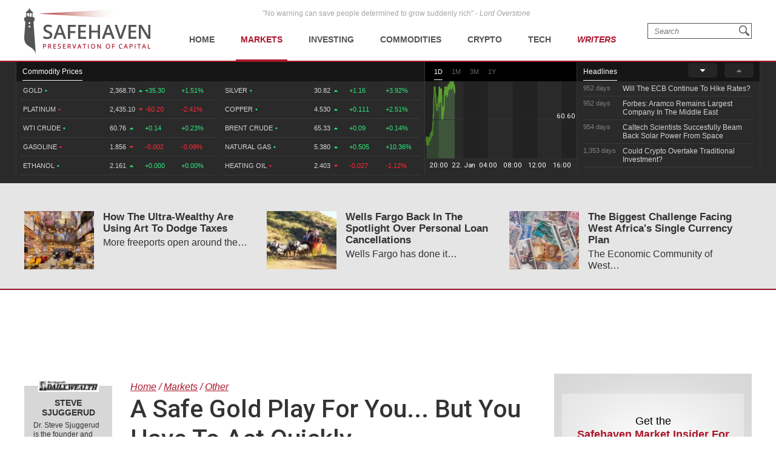

--- FILE ---
content_type: text/html; charset=UTF-8
request_url: https://safehaven.com/article/5600/a-safe-gold-play-for-you-but-you-have-to-act-quickly
body_size: 15442
content:
<!DOCTYPE html>
<html lang="en">
<head>
	<!-- Global site tag (gtag.js) - Google Analytics -->
	<script async src="https://www.googletagmanager.com/gtag/js?id=UA-2249023-27"></script>
	<script>
		window.dataLayer = window.dataLayer || [];
		function gtag(){dataLayer.push(arguments);}
		gtag('js', new Date());

		gtag('config', 'UA-2249023-27', { 'anonymize_ip': true });
	</script>

	<!-- Global site tag (gtag.js) - AdWords: 814550776 -->
	<script async src="https://www.googletagmanager.com/gtag/js?id=AW-814550776"></script>
	<script>
	  window.dataLayer = window.dataLayer || [];
	  function gtag(){dataLayer.push(arguments);}
	  gtag('js', new Date());
 	  gtag('config', 'AW-814550776');
	</script>

	<title>A Safe Gold Play For You... But You Have To Act Quickly | SafeHaven.com</title>
	<meta http-equiv="Content-Type" content="text/html; charset=utf-8" />
	<meta name="description" content="Priced at $800, with a mintage limit of up to 300,000 coins, the American Buffalo Gold Proof Coin will be encapsulated in plastic to protect its pristine, proof finish. It is packaged in a blue United States Mint gift box and accompanied by a ..." />
	<meta name="viewport" content="width=device-width, initial-scale=1">
	<meta name="csrf_token_name" content="csrf_safehaven">
	<meta name="csrf_hash" content="eda79acd84d6ab24b68e2264ca175ec1">
	<link href="https://fonts.googleapis.com/css?family=Roboto:500&display=swap" rel="stylesheet">

			<!-- PLACE THIS SECTION INSIDE OF YOUR HEAD TAGS -->
		<!-- Below is a recommended list of pre-connections, which allow the network to establish each connection quicker, speeding up response times and improving ad performance. -->
		<link rel="preconnect" href="https://a.pub.network/" crossorigin />
		<link rel="preconnect" href="https://b.pub.network/" crossorigin />
		<link rel="preconnect" href="https://c.pub.network/" crossorigin />
		<link rel="preconnect" href="https://d.pub.network/" crossorigin />
		<link rel="preconnect" href="https://c.amazon-adsystem.com" crossorigin />
		<link rel="preconnect" href="https://s.amazon-adsystem.com" crossorigin />
		<link rel="preconnect" href="https://secure.quantserve.com/" crossorigin />
		<link rel="preconnect" href="https://rules.quantcount.com/" crossorigin />
		<link rel="preconnect" href="https://pixel.quantserve.com/" crossorigin />
		<link rel="preconnect" href="https://cmp.quantcast.com/" crossorigin />
		<link rel="preconnect" href="https://btloader.com/" crossorigin />
		<link rel="preconnect" href="https://api.btloader.com/" crossorigin />
		<link rel="preconnect" href="https://confiant-integrations.global.ssl.fastly.net" crossorigin />
		<!-- Below is a link to a CSS file that accounts for Cumulative Layout Shift, a new Core Web Vitals subset that Google uses to help rank your site in search -->
		<!-- The file is intended to eliminate the layout shifts that are seen when ads load into the page. If you don't want to use this, simply remove this file -->
		<!-- To find out more about CLS, visit https://web.dev/vitals/ -->
		<link rel="stylesheet" href="https://a.pub.network/safehaven-com/cls.css">
		<script data-cfasync="false" type="text/javascript">
		  var freestar = freestar || {};
		  freestar.queue = freestar.queue || [];
		  freestar.config = freestar.config || {};
		  freestar.config.enabled_slots = [];
		  freestar.initCallback = function () { (freestar.config.enabled_slots.length === 0) ? freestar.initCallbackCalled = false : freestar.newAdSlots(freestar.config.enabled_slots) }
		</script>
		<script src="https://a.pub.network/safehaven-com/pubfig.min.js" data-cfasync="false" async></script>

	
	<!-- Facebook Pixel Code Added 23.04.2020 -->
	<script>
		!function(f,b,e,v,n,t,s)
		{if(f.fbq)return;n=f.fbq=function(){n.callMethod?
		n.callMethod.apply(n,arguments):n.queue.push(arguments)};
		if(!f._fbq)f._fbq=n;n.push=n;n.loaded=!0;n.version='2.0';
		n.queue=[];t=b.createElement(e);t.async=!0;
		t.src=v;s=b.getElementsByTagName(e)[0];
		s.parentNode.insertBefore(t,s)}(window, document,'script',
		'https://connect.facebook.net/en_US/fbevents.js');
		fbq('init', '247445556002302');
		fbq('track', 'PageView');
		</script>
		<noscript><img height="1" width="1" style="display:none"
		src="https://www.facebook.com/tr?id=247445556002302&ev=PageView&noscript=1"
		/></noscript>
		<!-- End Facebook Pixel Code -->

	<!-- Global site tag (gtag.js) - Google Ads: 820290545  Added 23.04.2020 -->
	<script async src="https://www.googletagmanager.com/gtag/js?id=AW-820290545"></script>
	<script>
		window.dataLayer = window.dataLayer || [];
		function gtag(){dataLayer.push(arguments);}
		gtag('js', new Date());

		gtag('config', 'AW-820290545');
	</script>

	<!-- Global site tag (gtag.js) - Google Ads: 802310072 Added 23.04.2020 -->
	<script async src="https://www.googletagmanager.com/gtag/js?id=AW-802310072"></script>
	<script>
		window.dataLayer = window.dataLayer || [];
		function gtag(){dataLayer.push(arguments);}
		gtag('js', new Date());

		gtag('config', 'AW-802310072');
	</script>
	
	<!-- Facebook Pixel Code Added 30.04.2020 -->
	<script>
		!function(f,b,e,v,n,t,s)
		{if(f.fbq)return;n=f.fbq=function(){n.callMethod?
		n.callMethod.apply(n,arguments):n.queue.push(arguments)};
		if(!f._fbq)f._fbq=n;n.push=n;n.loaded=!0;n.version='2.0';
		n.queue=[];t=b.createElement(e);t.async=!0;
		t.src=v;s=b.getElementsByTagName(e)[0];
		s.parentNode.insertBefore(t,s)}(window,document,'script',
		'https://connect.facebook.net/en_US/fbevents.js');
		fbq('init', '651529765710614'); 
		fbq('track', 'PageView');
	</script>
	<noscript>
		<img height="1" width="1" 
		src="https://www.facebook.com/tr?id=651529765710614&ev=PageView
		&noscript=1"/>
	</noscript>
	<!-- End Facebook Pixel Code -->

	<!--<meta property="fb:admins" content="578866092" />-->
	<meta property="fb:page_id" content="1601259879967852" />
	<meta name="author" content="Safehaven.com" />
	<meta name="msvalidate.01" content="8ACC877552C132A56B84A9B803A459D8" />
	<meta name="alexaVerifyID" content="E9CT9Dh1izW4XMxECSy0tQ_QleE" />
	<meta name="y_key" content="d9e1457c0b562066">

	<meta name="robots" content="noodp, noydir" />
		
	<meta name="twitter:card" content="summary" />
	<meta name="twitter:site" content="@Safehaven" />
	<meta name="twitter:title" content="A Safe Gold Play For You... But You Have To Act Quickly | SafeHaven.com" />
	<meta name="twitter:description" content="Priced at $800, with a mintage limit of up to 300,000 coins, the American Buffalo Gold Proof Coin will be encapsulated in plastic to protect its pristine, proof finish. It is packaged in a blue United States Mint gift box and accompanied by a ..." />
	<meta name="twitter:url" content="https://safehaven.com/article/5600/a-safe-gold-play-for-you-but-you-have-to-act-quickly" />
	
	<meta property="og:site_name" content="Safehaven" />
	<meta property="og:title" content="A Safe Gold Play For You... But You Have To Act Quickly | SafeHaven.com" />
	<meta property="og:image" content="https://d2p6ty67371ecn.cloudfront.net/images/facebook-share-logo.png" />
	<meta property="og:image:secure_url" content="https://d2p6ty67371ecn.cloudfront.net/images/facebook-share-logo.png" />
		<meta property="og:description" content="Priced at $800, with a mintage limit of up to 300,000 coins, the American Buffalo Gold Proof Coin will be encapsulated in plastic to protect its pristine, proof finish. It is packaged in a blue United States Mint gift box and accompanied by a ..." />
	<meta property="og:url" content="https://safehaven.com/article/5600/a-safe-gold-play-for-you-but-you-have-to-act-quickly" />

	<link rel="shortcut icon" type="image/x-icon" href="https://d2p6ty67371ecn.cloudfront.net/a/img/favicon.ico" />

	<link href="https://d2p6ty67371ecn.cloudfront.net/min/f=a/css/style.css,a/css/articles/style.css,a/css/category/style.css?v=27" rel="stylesheet" type="text/css" />
	<script type="text/javascript" src="https://d2p6ty67371ecn.cloudfront.net/a/js/third_party/jquery-1.12.3.min.js"></script>
	
	<link rel="canonical" href="https://safehaven.com/article/5600/a-safe-gold-play-for-you-but-you-have-to-act-quickly" />

	<script>

</script>	<!-- Push Crew Notifications Code -->
	<script type="text/javascript">
	    (function(p,u,s,h){
	        p._pcq=p._pcq||[];
	        p._pcq.push(['_currentTime',Date.now()]);
	        s=u.createElement('script');
	        s.type='text/javascript';
	        s.async=true;
	        s.src='https://cdn.pushcrew.com/js/ee70c0a7d2f14ec08939692fc7857b11.js';
	        h=u.getElementsByTagName('script')[0];
	        h.parentNode.insertBefore(s,h);
	    })(window,document);
	</script>

	<link rel="stylesheet" type="text/css" href="//cdnjs.cloudflare.com/ajax/libs/cookieconsent2/3.0.3/cookieconsent.min.css" />
	<script src="//cdnjs.cloudflare.com/ajax/libs/cookieconsent2/3.0.3/cookieconsent.min.js"></script>

	</head>

<body id="pagetop" class="articles category loggedout">


<div class="siteWrapper">
	<div class="header">
		<div class="siteContainer">
			<p class="quote">&quot;No warning can save people determined to grow suddenly rich&quot; - <i>Lord Overstone</i></p>
			<a class="siteLogo" href="https://safehaven.com/"><img src="https://d2p6ty67371ecn.cloudfront.net/a/img/logo-no-light.png" alt="Crude oil prices today - Oilprice.com" title="Oil prices - Oilprice.com"><img class="logo-light" src="https://d2p6ty67371ecn.cloudfront.net/a/img/logo-light.png"></a>
			<div class="primaryNavigation">
				<div id="primaryNavigationButtonContainer" class="primaryNavigation__buttonContainer">
					<a href="#" id="primaryNavigationButton" class="primaryNavigation__button">
						<i></i><i></i><i></i>
					</a>
				</div>
						<ul id="primaryNavigation" class="primaryNavigation__menu">
	
			<li class="primaryNavigation__menuItem "><a href="https://safehaven.com/" class="primaryNavigation__link primaryNavigation__link--first">Home</a></li>
			<li class="primaryNavigation__menuItem menu_item_markets menu_has_children "><a href="https://safehaven.com/markets/" class="primaryNavigation__link">Markets</a>
				<ul class="primaryNavigation__subMenu">
											<li class="primaryNavigation__subMenuItem  "first""><a class="primaryNavigation__subMenuLink" href="https://safehaven.com/markets/economy/">Economy</a></li>
												<li class="primaryNavigation__subMenuItem "><a class="primaryNavigation__subMenuLink" href="https://safehaven.com/markets/regulation/">Regulation</a></li>
												<li class="primaryNavigation__subMenuItem "><a class="primaryNavigation__subMenuLink" href="https://safehaven.com/markets/emerging-markets/">Emerging Markets</a></li>
												<li class="primaryNavigation__subMenuItem "><a class="primaryNavigation__subMenuLink" href="https://safehaven.com/markets/markets-other/">Other</a></li>
										</ul>
				<span><i class="fa fa-sort-desc" aria-hidden="true"></i></span>
			</li>


			<li class="primaryNavigation__menuItem menu_item_investing menu_has_children "><a href="https://safehaven.com/investing/" class="primaryNavigation__link">Investing</a>
				<ul class="primaryNavigation__subMenu">
											<li class="primaryNavigation__subMenuItem  "first""><a class="primaryNavigation__subMenuLink" href="https://safehaven.com/investing/stocks/">Stocks</a></li>
												<li class="primaryNavigation__subMenuItem "><a class="primaryNavigation__subMenuLink" href="https://safehaven.com/investing/forex/">Forex</a></li>
												<li class="primaryNavigation__subMenuItem "><a class="primaryNavigation__subMenuLink" href="https://safehaven.com/investing/etfs/">ETFs</a></li>
												<li class="primaryNavigation__subMenuItem "><a class="primaryNavigation__subMenuLink" href="https://safehaven.com/investing/bonds/">Bonds</a></li>
												<li class="primaryNavigation__subMenuItem "><a class="primaryNavigation__subMenuLink" href="https://safehaven.com/investing/investing-other/">Other</a></li>
										</ul>
				<span><i class="fa fa-sort-desc" aria-hidden="true"></i></span>
			</li>

			<li class="primaryNavigation__menuItem menu_item_commodities menu_has_children "><a href="https://safehaven.com/commodities/" class="primaryNavigation__link">Commodities</a>
				<ul class="primaryNavigation__subMenu">
											<li class="primaryNavigation__subMenuItem  "first""><a class="primaryNavigation__subMenuLink" href="https://safehaven.com/commodities/precious-metals/">Precious Metals</a></li>
												<li class="primaryNavigation__subMenuItem "><a class="primaryNavigation__subMenuLink" href="https://safehaven.com/commodities/industrial-metals/">Industrial Metals</a></li>
												<li class="primaryNavigation__subMenuItem "><a class="primaryNavigation__subMenuLink" href="https://safehaven.com/commodities/energy/">Energy</a></li>
												<li class="primaryNavigation__subMenuItem "><a class="primaryNavigation__subMenuLink" href="https://safehaven.com/commodities/agriculture/">Agriculture</a></li>
												<li class="primaryNavigation__subMenuItem "><a class="primaryNavigation__subMenuLink" href="https://safehaven.com/commodities/commodities-other/">Other</a></li>
										</ul>
				<span><i class="fa fa-sort-desc" aria-hidden="true"></i></span>
			</li>

			<li class="primaryNavigation__menuItem menu_item_energy menu_has_children "><a href="https://safehaven.com/cryptocurrencies/" class="primaryNavigation__link">Crypto</a>
				<ul class="primaryNavigation__subMenu">
											<li class="primaryNavigation__subMenuItem  "first""><a class="primaryNavigation__subMenuLink" href="https://safehaven.com/cryptocurrencies/bitcoin/">Bitcoin</a></li>
												<li class="primaryNavigation__subMenuItem "><a class="primaryNavigation__subMenuLink" href="https://safehaven.com/cryptocurrencies/alt-coins/">Alt-Coins</a></li>
												<li class="primaryNavigation__subMenuItem "><a class="primaryNavigation__subMenuLink" href="https://safehaven.com/cryptocurrencies/blockchain/">Blockchain</a></li>
												<li class="primaryNavigation__subMenuItem "><a class="primaryNavigation__subMenuLink" href="https://safehaven.com/cryptocurrencies/cryptocurrencies-other/">Other</a></li>
										</ul>
				<span><i class="fa fa-sort-desc" aria-hidden="true"></i></span>
			</li>

			<li class="primaryNavigation__menuItem menu_item_energy menu_has_children "><a href="https://safehaven.com/tech/" class="primaryNavigation__link">Tech</a>
				<ul class="primaryNavigation__subMenu">
											<li class="primaryNavigation__subMenuItem  "first""><a class="primaryNavigation__subMenuLink" href="https://safehaven.com/tech/tech-news/">Tech News</a></li>
												<li class="primaryNavigation__subMenuItem "><a class="primaryNavigation__subMenuLink" href="https://safehaven.com/tech/internet/">Internet</a></li>
												<li class="primaryNavigation__subMenuItem "><a class="primaryNavigation__subMenuLink" href="https://safehaven.com/tech/consumer-electronics/">Consumer Electronics</a></li>
												<li class="primaryNavigation__subMenuItem "><a class="primaryNavigation__subMenuLink" href="https://safehaven.com/tech/tech-other/">Other</a></li>
										</ul>
				<span><i class="fa fa-sort-desc" aria-hidden="true"></i></span>
			</li>

			<li class="primaryNavigation__menuItem menu_item_crypto writers "><a href="https://safehaven.com/contributors" class="primaryNavigation__link">Writers</a></li>
			</li>	</ul>
					<!-- /.siteContainer -->
			</div>
			<!-- /.primaryNavigation -->
			<div class="primaryNavigation__icon-search"><div class="searchIcon"></div></div>
			<form action="https://safehaven.com/search/index" id="form-search" method="post" accept-charset="utf-8">
<input type="hidden" name="csrf_safehaven" value="eda79acd84d6ab24b68e2264ca175ec1" style="display:none;" />
				<div id="search-close" class="open">
					<span></span>
					<span></span>
					<span></span>
					<span></span>
				</div>
				<fieldset>
					<label for="keyword">Type your search and press <b>Enter</b></label>
					<input type="text" id="keyword" name="keyword" value="" placeholder="Search">
				</fieldset>
			</form>		</div>
		<!-- /.siteContainer -->
	</div>
	<!-- /.header -->

	<div class="header_charts">
		<div class="siteContainer">
			<div class="left_block">
				<div class="section_bar">
					<ul>
						<li class="active"><a href="#" class="">Commodity Prices</a></li>
					</ul>
				</div>
									<div class="blends_block active" data-id="1">
						<div class="left_column">
							<table>
																	<tr class="change_up link_oilprice_row" data-id="gc" data-periods="4,5,7">
										<td class="mobile_graph"><img class="graph_up" src="https://d1o9e4un86hhpc.cloudfront.net/a/img/common/header/chart_green.svg"></td>
										<td class="blend_name">Gold <span class="dot">•</span><span class="last_updated">567 days</span></td>
										<td class="value">2,368.70 <i class="fa fa-caret-up" aria-hidden="true"></i></td>
										<td class="change_amount">+35.30</td>
										<td class="change_percent">+1.51%</td>
									</tr>
																	<tr class="change_down link_oilprice_row" data-id="pl" data-periods="4,5,7">
										<td class="mobile_graph"><img class="graph_down" src="https://d1o9e4un86hhpc.cloudfront.net/a/img/common/header/chart_red_flip.svg"></td>
										<td class="blend_name">Platinum <span class="dot">•</span><span class="last_updated">15 mins</span></td>
										<td class="value">2,435.10 <i class="fa fa-caret-down" aria-hidden="true"></i></td>
										<td class="change_amount">-60.20</td>
										<td class="change_percent">-2.41%</td>
									</tr>
																	<tr class="change_up link_oilprice_row" data-id="45" data-periods="2,3,4,5,7">
										<td class="mobile_graph"><img class="graph_up" src="https://d1o9e4un86hhpc.cloudfront.net/a/img/common/header/chart_green.svg"></td>
										<td class="blend_name">WTI Crude <span class="dot">•</span><span class="last_updated">11 mins</span></td>
										<td class="value">60.76 <i class="fa fa-caret-up" aria-hidden="true"></i></td>
										<td class="change_amount">+0.14</td>
										<td class="change_percent">+0.23%</td>
									</tr>
																	<tr class="change_down link_oilprice_row" data-id="53" data-periods="">
										<td class="mobile_graph"><img class="graph_down" src="https://d1o9e4un86hhpc.cloudfront.net/a/img/common/header/chart_red_flip.svg"></td>
										<td class="blend_name">Gasoline <span class="dot">•</span><span class="last_updated">19 mins</span></td>
										<td class="value">1.856 <i class="fa fa-caret-down" aria-hidden="true"></i></td>
										<td class="change_amount">-0.002</td>
										<td class="change_percent">-0.09%</td>
									</tr>
																	<tr class="change_up link_oilprice_row" data-id="54" data-periods="4,5">
										<td class="mobile_graph"><img class="graph_up" src="https://d1o9e4un86hhpc.cloudfront.net/a/img/common/header/chart_green.svg"></td>
										<td class="blend_name">Ethanol <span class="dot">•</span><span class="last_updated">567 days</span></td>
										<td class="value">2.161 <i class="fa fa-caret-up" aria-hidden="true"></i></td>
										<td class="change_amount">+0.000</td>
										<td class="change_percent">+0.00%</td>
									</tr>
																	<tr class="change_up link_oilprice_row" data-id="si" data-periods="4,5,7">
										<td class="mobile_graph"><img class="graph_up" src="https://d1o9e4un86hhpc.cloudfront.net/a/img/common/header/chart_green.svg"></td>
										<td class="blend_name">Silver <span class="dot">•</span><span class="last_updated">567 days</span></td>
										<td class="value">30.82 <i class="fa fa-caret-up" aria-hidden="true"></i></td>
										<td class="change_amount">+1.16</td>
										<td class="change_percent">+3.92%</td>
									</tr>
															</table>
						</div>
						<div class="right_column">
							<table>
																	<tr class="change_up link_oilprice_row" data-id="si" data-periods="4,5,7">
										<td class="mobile_graph"><img src="https://d1o9e4un86hhpc.cloudfront.net/a/img/common/header/chart.svg"></td>
										<td class="spacer"></td>
										<td class="blend_name">Silver <span class="dot">•</span> <span class="last_updated">567 days</span></td>
										<td class="value">30.82  <i class="fa fa-caret-up" aria-hidden="true"></i></td>
										<td class="change_amount">+1.16</td>
										<td class="change_percent">+3.92%</td>
									</tr>
																	<tr class="change_up link_oilprice_row" data-id="co" data-periods="4,5,7">
										<td class="mobile_graph"><img src="https://d1o9e4un86hhpc.cloudfront.net/a/img/common/header/chart.svg"></td>
										<td class="spacer"></td>
										<td class="blend_name">Copper <span class="dot">•</span> <span class="last_updated">567 days</span></td>
										<td class="value">4.530  <i class="fa fa-caret-up" aria-hidden="true"></i></td>
										<td class="change_amount">+0.111</td>
										<td class="change_percent">+2.51%</td>
									</tr>
																	<tr class="change_up link_oilprice_row" data-id="46" data-periods="">
										<td class="mobile_graph"><img src="https://d1o9e4un86hhpc.cloudfront.net/a/img/common/header/chart.svg"></td>
										<td class="spacer"></td>
										<td class="blend_name">Brent Crude <span class="dot">•</span> <span class="last_updated">11 mins</span></td>
										<td class="value">65.33  <i class="fa fa-caret-up" aria-hidden="true"></i></td>
										<td class="change_amount">+0.09</td>
										<td class="change_percent">+0.14%</td>
									</tr>
																	<tr class="change_up link_oilprice_row" data-id="51" data-periods="">
										<td class="mobile_graph"><img src="https://d1o9e4un86hhpc.cloudfront.net/a/img/common/header/chart.svg"></td>
										<td class="spacer"></td>
										<td class="blend_name">Natural Gas <span class="dot">•</span> <span class="last_updated">11 mins</span></td>
										<td class="value">5.380  <i class="fa fa-caret-up" aria-hidden="true"></i></td>
										<td class="change_amount">+0.505</td>
										<td class="change_percent">+10.36%</td>
									</tr>
																	<tr class="change_down link_oilprice_row" data-id="52" data-periods="">
										<td class="mobile_graph"><img src="https://d1o9e4un86hhpc.cloudfront.net/a/img/common/header/chart.svg"></td>
										<td class="spacer"></td>
										<td class="blend_name">Heating Oil <span class="dot">•</span> <span class="last_updated">13 mins</span></td>
										<td class="value">2.403  <i class="fa fa-caret-down" aria-hidden="true"></i></td>
										<td class="change_amount">-0.027</td>
										<td class="change_percent">-1.12%</td>
									</tr>
															</table>
						</div>
					</div>


							</div>
			<div class="middle_block">
				<div class="header_bar">
					<ul class="graph_changer">
						<li class="active"><a href="#" data-id="2">1D</a></li>
						<li class=""><a href="#" data-id="4">1M</a></li>
						<li class=""><a href="#" data-id="6">3M</a></li>
						<li class=""><a href="#" data-id="5">1Y</a></li>
					</ul>
					<!--<a class="all_charts" href="https://oilprice.com/oil-price-charts">All Charts</a>-->
				</div>
				<div class="graph_area" data-blend="45">
					<img data-base="https://d32r1sh890xpii.cloudfront.net/header_graphs/blend_" src="https://d32r1sh890xpii.cloudfront.net/header_graphs/blend_45_2.png?cb=1769057101">
				</div>
			</div>
			<div class="right_block">
				<div class="header_bar">
					<ul>
						<li class="active"><a href="#" class="">Headlines</a></li>
						<!--<li><a href="#" class="">Community</a></li>-->
					</ul>
					<a href="#" class="news_scroll_up"><i class="fa fa-caret-up" aria-hidden="true"></i></a>
					<a href="#" class="news_scroll_down active"><i class="fa fa-caret-down" aria-hidden="true"></i></a>
				</div>
				<div class="news_block">
					<ul>
						<li>
	<div class='headline_row' data-id='0'>
		<a href='https://safehaven.com/markets/regulation/Will-The-ECB-Continue-To-Hike-Rates.html' class='full_parent'></a>
		<span class='time_ago'>952 days</span>
		<span class='article_name'>Will The ECB Continue To Hike Rates?</span>
	</div>
</li><li>
	<div class='headline_row' data-id='1'>
		<a href='https://safehaven.com/commodities/energy/Forbes-Aramco-Remains-Largest-Company-In-The-Middle-East.html' class='full_parent'></a>
		<span class='time_ago'>952 days</span>
		<span class='article_name'>Forbes: Aramco Remains Largest Company In The Middle East</span>
	</div>
</li><li>
	<div class='headline_row' data-id='2'>
		<a href='https://safehaven.com/tech/tech-news/Caltech-Scientists-Succesfully-Beam-Back-Solar-Power-From-Space.html' class='full_parent'></a>
		<span class='time_ago'>954 days</span>
		<span class='article_name'>Caltech Scientists Succesfully Beam Back Solar Power From Space</span>
	</div>
</li><li>
	<div class='headline_row' data-id='3'>
		<a href='https://safehaven.com/news/Breaking-News/Could-Crypto-Overtake-Traditional-Investment.html' class='full_parent'></a>
		<span class='time_ago'>1,353 days</span>
		<span class='article_name'>Could Crypto Overtake Traditional Investment?</span>
	</div>
</li><li>
	<div class='headline_row' data-id='4'>
		<a href='https://safehaven.com/markets/economy/Americans-Still-Quitting-Jobs-At-Record-Pace.html' class='full_parent'></a>
		<span class='time_ago'>1,358 days</span>
		<span class='article_name'>Americans Still Quitting Jobs At Record Pace</span>
	</div>
</li><li>
	<div class='headline_row' data-id='5'>
		<a href='https://safehaven.com/investing/stocks/FinTech-Startups-Tapping-VC-Money-for-Immigrant-Banking.html' class='full_parent'></a>
		<span class='time_ago'>1,360 days</span>
		<span class='article_name'>FinTech Startups Tapping VC Money for ‘Immigrant Banking’</span>
	</div>
</li><li>
	<div class='headline_row' data-id='6'>
		<a href='https://safehaven.com/markets/economy/Is-The-Dollar-Too-Strong.html' class='full_parent'></a>
		<span class='time_ago'>1,363 days</span>
		<span class='article_name'>Is The Dollar Too Strong?</span>
	</div>
</li><li>
	<div class='headline_row' data-id='7'>
		<a href='https://safehaven.com/investing/stocks/Big-Tech-Disappoints-Investors-on-Earnings-Calls.html' class='full_parent'></a>
		<span class='time_ago'>1,364 days</span>
		<span class='article_name'>Big Tech Disappoints Investors on Earnings Calls</span>
	</div>
</li><li>
	<div class='headline_row' data-id='8'>
		<a href='https://safehaven.com/news/Breaking-News/Fear-And-Celebration-On-Twitter-as-Musk-Takes-The-Reins.html' class='full_parent'></a>
		<span class='time_ago'>1,364 days</span>
		<span class='article_name'>Fear And Celebration On Twitter as Musk Takes The Reins</span>
	</div>
</li><li>
	<div class='headline_row' data-id='9'>
		<a href='https://safehaven.com/news/Breaking-News/China-Is-Quietly-Trying-To-Distance-Itself-From-Russia.html' class='full_parent'></a>
		<span class='time_ago'>1,366 days</span>
		<span class='article_name'>China Is Quietly Trying To Distance Itself From Russia</span>
	</div>
</li><li>
	<div class='headline_row' data-id='10'>
		<a href='https://safehaven.com/investing/stocks/Tech-and-Internet-Giants-Earnings-In-Focus-After-Netflixs-Stinker.html' class='full_parent'></a>
		<span class='time_ago'>1,366 days</span>
		<span class='article_name'>Tech and Internet Giants’ Earnings In Focus After Netflix’s Stinker</span>
	</div>
</li><li>
	<div class='headline_row' data-id='11'>
		<a href='https://safehaven.com/cryptocurrencies/bitcoin/Crypto-Investors-Won-Big-In-2021.html' class='full_parent'></a>
		<span class='time_ago'>1,370 days</span>
		<span class='article_name'>Crypto Investors Won Big In 2021</span>
	</div>
</li><li>
	<div class='headline_row' data-id='12'>
		<a href='https://safehaven.com/news/Breaking-News/The-Metaverse-Economy-Could-be-Worth-13-Trillion-By-2030.html' class='full_parent'></a>
		<span class='time_ago'>1,371 days</span>
		<span class='article_name'>The ‘Metaverse’ Economy Could be Worth $13 Trillion By 2030</span>
	</div>
</li><li>
	<div class='headline_row' data-id='13'>
		<a href='https://safehaven.com/news/Breaking-News/Food-Prices-Are-Skyrocketing-As-Putins-War-Persists.html' class='full_parent'></a>
		<span class='time_ago'>1,371 days</span>
		<span class='article_name'>Food Prices Are Skyrocketing As Putin’s War Persists</span>
	</div>
</li><li>
	<div class='headline_row' data-id='14'>
		<a href='https://safehaven.com/news/Breaking-News/Pentagon-Resignations-Illustrate-Our-Commercial-Defense-Dilemma.html' class='full_parent'></a>
		<span class='time_ago'>1,374 days</span>
		<span class='article_name'>Pentagon Resignations Illustrate Our ‘Commercial’ Defense Dilemma</span>
	</div>
</li><li>
	<div class='headline_row' data-id='15'>
		<a href='https://safehaven.com/investing/stocks/US-Banks-Shrug-off-Nearly-15-Billion-In-Russian-Write-Offs.html' class='full_parent'></a>
		<span class='time_ago'>1,374 days</span>
		<span class='article_name'>US Banks Shrug off Nearly $15 Billion In Russian Write-Offs</span>
	</div>
</li><li>
	<div class='headline_row' data-id='16'>
		<a href='https://safehaven.com/investing/stocks/Cannabis-Stocks-in-Holding-Pattern-Despite-Positive-Momentum.html' class='full_parent'></a>
		<span class='time_ago'>1,377 days</span>
		<span class='article_name'>Cannabis Stocks in Holding Pattern Despite Positive Momentum</span>
	</div>
</li><li>
	<div class='headline_row' data-id='17'>
		<a href='https://safehaven.com/news/Breaking-News/Is-Musk-A-Bastion-Of-Free-Speech-Or-Will-His-Absolutist-Stance-Backfire.html' class='full_parent'></a>
		<span class='time_ago'>1,378 days</span>
		<span class='article_name'>Is Musk A Bastion Of Free Speech Or Will His Absolutist Stance Backfire?</span>
	</div>
</li><li>
	<div class='headline_row' data-id='18'>
		<a href='https://safehaven.com/investing/stocks/Two-ETFs-That-Could-Hedge-Against-Extreme-Market-Volatility.html' class='full_parent'></a>
		<span class='time_ago'>1,378 days</span>
		<span class='article_name'>Two ETFs That Could Hedge Against Extreme Market Volatility</span>
	</div>
</li><li>
	<div class='headline_row' data-id='19'>
		<a href='https://safehaven.com/cryptocurrencies/cryptocurrencies-other/Are-NFTs-About-To-Take-Over-Gaming.html' class='full_parent'></a>
		<span class='time_ago'>1,380 days</span>
		<span class='article_name'>Are NFTs About To Take Over Gaming?</span>
	</div>
</li>
					</ul>
				</div>
			</div>
		</div>
	</div>

		<div id="pagecontent">
		<link href="https://safehaven.com/a/css/third_party/featherlight.css" rel="stylesheet" media="screen" type="text/css">

<div class="articleOtherNews" data-mi-id="">
	<div class="siteContainer">
		<div class="tableGrid">

							<div class="tableGrid__column">
					<a href="https://safehaven.com/markets/markets-other/How-The-Ultra-Wealthy-Are-Using-Art-To-Dodge-Taxes.html"><img src="https://d2t794khe5w43b.cloudfront.net/article/110x92/5b752656df369960e517e380f3ce1583.jpg" onerror="handleImageError(this,'https://d2p6ty67371ecn.cloudfront.net/a/img/content/110x92-default.png')" alt="How The Ultra-Wealthy Are Using Art To Dodge Taxes" title="How The Ultra-Wealthy Are Using Art To Dodge Taxes" class="articleOtherNews__image"></a>
					<div class="articleOtherNews__text">
						<h3 class="articleOtherNews__title"><a href="https://safehaven.com/markets/markets-other/How-The-Ultra-Wealthy-Are-Using-Art-To-Dodge-Taxes.html">How The Ultra-Wealthy Are Using Art To Dodge Taxes</a></h3>
						<p class="articleOtherNews__excerpt">More freeports open around the&#8230;</p>
					</div>
					<!-- /.articleOtherNewsText -->
									</div>
				<!-- /.tableGrid__column -->
							<div class="tableGrid__column">
					<a href="https://safehaven.com/markets/markets-other/Wells-Fargo-Back-In-The-Spotlight-Over-Personal-Loan-Cancellations.html"><img src="https://d2t794khe5w43b.cloudfront.net/article/110x92/aac3a6d7f1afe0d391baf4f90487cce4.jpg" onerror="handleImageError(this,'https://d2p6ty67371ecn.cloudfront.net/a/img/content/110x92-default.png')" alt="Wells Fargo Back In The Spotlight Over Personal Loan Cancellations" title="Wells Fargo Back In The Spotlight Over Personal Loan Cancellations" class="articleOtherNews__image"></a>
					<div class="articleOtherNews__text">
						<h3 class="articleOtherNews__title"><a href="https://safehaven.com/markets/markets-other/Wells-Fargo-Back-In-The-Spotlight-Over-Personal-Loan-Cancellations.html">Wells Fargo Back In The Spotlight Over Personal Loan Cancellations</a></h3>
						<p class="articleOtherNews__excerpt">Wells Fargo has done it&#8230;</p>
					</div>
					<!-- /.articleOtherNewsText -->
									</div>
				<!-- /.tableGrid__column -->
							<div class="tableGrid__column">
					<a href="https://safehaven.com/markets/markets-other/The-Biggest-Challenge-Facing-West-Africas-Single-Currency-Plan.html"><img src="https://d2t794khe5w43b.cloudfront.net/article/110x92/aff6d1a4b257374b6c92d91ee7df822b.jpg" onerror="handleImageError(this,'https://d2p6ty67371ecn.cloudfront.net/a/img/content/110x92-default.png')" alt="The Biggest Challenge Facing West Africa's Single Currency Plan" title="The Biggest Challenge Facing West Africa's Single Currency Plan" class="articleOtherNews__image"></a>
					<div class="articleOtherNews__text">
						<h3 class="articleOtherNews__title"><a href="https://safehaven.com/markets/markets-other/The-Biggest-Challenge-Facing-West-Africas-Single-Currency-Plan.html">The Biggest Challenge Facing West Africa's Single Currency Plan</a></h3>
						<p class="articleOtherNews__excerpt">The Economic Community of West&#8230;</p>
					</div>
					<!-- /.articleOtherNewsText -->
									</div>
				<!-- /.tableGrid__column -->
			
			
		</div>
		<!-- /.tableGrid -->
	</div>
	<!-- /.siteContainer -->
</div>
<!-- /.articleOtherNews -->

<div class="siteContainer singleArticleWrapper">

	<div align="center" data-freestar-ad="__320x50 __728x90" id="safehaven_leaderboard_atf">
  <script data-cfasync="false" type="text/javascript">
    freestar.config.enabled_slots.push({ placementName: "safehaven_leaderboard_atf", slotId: "safehaven_leaderboard_atf" });
  </script>
</div>	 
 
  <div class="tableGrid">
    <div class="tableGrid__column tableGrid__column--articleContent singleArticle">
	    <div class="singleArticle__wrapper">
		    <div id="singleArticle__sidebar" class="singleArticle__sidebar">
			    							<div class="authorBox">
								<img src="https://d2t794khe5w43b.cloudfront.net/avatars/small/283-sjuggerudlogo.gif" alt="Steve Sjuggerud" title="Steve Sjuggerud" class="authorBox__avatar">
								<p class="authorBox__authorName">Steve Sjuggerud</p>
																<p class="authorBox__authorBio">Dr. Steve Sjuggerud is the founder and editor of one of
  the largest financial newsletters in the world, True Wealth. Since inception
  in 2001, True&#8230;</p>
								<p class="more_info_link"><a class="authorBox__moreInfo" href="https://safehaven.com/contributors/steve-sjuggerud">More Info</a></p>
								<p><a class="authorBox__contact" href="https://safehaven.com/contact/contributor/steve-sjuggerud">Contact Author</a></p>
								<div class="authorBox__authorLinks">
																																			</div>

								<!-- /.authorBox__authorBio -->
							</div>
							<!-- /.authorBox -->
										    
			    <div class="sidebarShare">
				    <div class="sectionHeading"><h2 class="sectionHeading__title sidebarRelatedArticles__title">Share</h2></div>
				    <ul class="sidebarShareLinks">
					    <li class="facebook"><a href="http://www.facebook.com/share.php?u=https%3A%2F%2Fsafehaven.com%2Farticle%2F5600%2Fa-safe-gold-play-for-you-but-you-have-to-act-quickly&t=" class="article-share-btn facebook-share-btn" rel="external nofollow"><i></i>Facebook</a></li>
					    <li class="twitter"><a href="https://twitter.com/intent/tweet?text=A+Safe+Gold+Play+For+You...+But+You+Have+To+Act+Quickly+%7C+Safehaven&url=https%3A%2F%2Fsafehaven.com%2Farticle%2F5600%2Fa-safe-gold-play-for-you-but-you-have-to-act-quickly&hashtags=safehaven" id="share-twitter" class="article-share-btn twitter-share-btn" rel="external nofollow"><i></i>Twitter</a></li>
					    <li class="google"><a href="https://plus.google.com/share?url=https%3A%2F%2Fsafehaven.com%2Farticle%2F5600%2Fa-safe-gold-play-for-you-but-you-have-to-act-quickly" id="share-googleplus" class="article-share-btn google-share-btn" rel="external nofollow"><i></i>Google +</a></li>
					    <li class="linkedin"><a href="http://www.linkedin.com/shareArticle?mini=true&url=https%3A%2F%2Fsafehaven.com%2Farticle%2F5600%2Fa-safe-gold-play-for-you-but-you-have-to-act-quickly&title=A+Safe+Gold+Play+For+You...+But+You+Have+To+Act+Quickly+%7C+Safehaven&summary=I just got a call from my friend Van Simmons. He said, "Steve, have  you heard about this deal? I've been buying all I can."Van Simmons knows more about making money in collectibles than anyone I know. He's also one of my recommended coin dealers. I really trust his opinion.&#8230;&source=safehaven.com" class="article-share-btn linkedin-share-btn" rel="external nofollow"><i></i>Linkedin</a></li>
					    <li class="reddit"><a href="http://reddit.com/submit?url=https%3A%2F%2Fsafehaven.com%2Farticle%2F5600%2Fa-safe-gold-play-for-you-but-you-have-to-act-quickly&title=A+Safe+Gold+Play+For+You...+But+You+Have+To+Act+Quickly" class="article-share-btn reddit-share-btn" rel="external nofollow"><i></i>Reddit</a></li>

				    </ul>
				    <!-- /.sidebarRelatedArticles -->
			    </div>
			    <!-- /.sidebarRelatedArticles -->
				
									<div class="sidebarRelatedArticles">
						<div class="sectionHeading"><h2 class="sectionHeading__title sidebarRelatedArticles__title">Related News</h2></div>
						<ul class="sidebarRelatedArticles__list">
															<li class="sidebarRelatedArticles__item"><a class="sidebarRelatedArticles__itemLink" href="https://safehaven.com/markets/economy/Europes-Economy-Is-On-The-Brink-As-Putins-War-Escalates.html">Europe’s Economy Is On The Brink As Putin’s War Escalates</a></li>
															<li class="sidebarRelatedArticles__item"><a class="sidebarRelatedArticles__itemLink" href="https://safehaven.com/markets/economy/Whats-Causing-Inflation-In-The-United-States.html">What’s Causing Inflation In The United States?</a></li>
															<li class="sidebarRelatedArticles__item"><a class="sidebarRelatedArticles__itemLink" href="https://safehaven.com/markets/economy/US-Wage-Growth-Under-Threat-As-Inflation-Hits-40-Year-High.html">U.S. Wage Growth Under Threat As Inflation Hits 40-Year High</a></li>
															<li class="sidebarRelatedArticles__item"><a class="sidebarRelatedArticles__itemLink" href="https://safehaven.com/markets/economy/Is-Recession-Looming.html">Is A Recession Looming?</a></li>
															<li class="sidebarRelatedArticles__item"><a class="sidebarRelatedArticles__itemLink" href="https://safehaven.com/markets/economy/Russias-War-in-Ukraine-Marks-The-Beginning-Of-The-End-For-Globalization.html">Russia’s War in Ukraine Marks The Beginning Of The End For Globalization</a></li>
													</ul>
						<!-- /.sidebarRelatedArticles -->
					</div>
					<!-- /.sidebarRelatedArticles -->
				
		    </div>
		    <!-- /.singleArticle__sidebar -->

		    <div id="singleArticle__content" data-spons="0" data-id="5600" class="singleArticle__content" >

			    
			    <ol class="singleArticle__headingMeta__postBreadcrumb" itemscope itemtype="http://schema.org/BreadcrumbList">
					<li itemprop="itemListElement" itemscope
							itemtype="http://schema.org/ListItem">
						<a itemprop="item" href="https://safehaven.com/" class="first">
						<span itemprop="name">Home</span></a>
						<meta itemprop="position" content="1" />
					</li>
					<li itemprop="itemListElement" itemscope
							itemtype="http://schema.org/ListItem">
						<a itemprop="item" href="https://safehaven.com/markets">
						<span itemprop="name">Markets</span></a>
						<meta itemprop="position" content="2" />
					</li>
					<li itemprop="itemListElement" itemscope
							itemtype="http://schema.org/ListItem">
						<a itemprop="item" href="https://safehaven.com/markets/markets-other">
						<span itemprop="name">Other</span></a>
						<meta itemprop="position" content="3" />
					</li>
				</ol>


			    			    <h1>A Safe Gold Play For You... But You Have To Act Quickly</h1>
											<span class="article_byline">By <a href="https://safehaven.com/contributors/steve-sjuggerud">Steve Sjuggerud</a> - Aug 03, 2006, 12:00 AM CDT</span>
						
					<script type="application/ld+json">
					{
					  "@context": "http://schema.org",
					  "@type": "NewsArticle",
					  "url": "https://safehaven.com/article/5600/a-safe-gold-play-for-you-but-you-have-to-act-quickly",
						"datePublished": "2006-08-03T00:00:00-05:00",
						"dateModified": "2006-08-03T00:00:00-05:00",
						"dateCreated": "2006-08-03T00:00:00-05:00",
						"wordCount": "722",
						"inLanguage": "en-US",
						"name": "A Safe Gold Play For You... But You Have To Act Quickly",
						"description": "Priced at $800, with a mintage limit of up to 300,000 coins, the American Buffalo Gold Proof Coin will be encapsulated in plastic to protect its pristine, proof finish. It is packaged in a blue United States Mint gift box and accompanied by a ...",
						"articleBody": "I just got a call from my friend Van Simmons. He said, \"Steve, have    you heard about this deal? I've been buying all I can.\"  Van Simmons knows more about making money in collectibles than anyone I know.   He's also one of my recommended coin dealers. I really trust his opinion.   Generally, before I buy a collectible, I run the story by him to make sure   I'm not missing something. His many decades of experience in a variety   of areas of collecting are priceless to me.  \"No I hadn't heard about that deal,\" I told him.  \"I started buying as soon as I heard,\" he said. \"And    my friends are doing the same. We were limited to buying 10 of 'em    a day. But once we continued to buy every day, we were then limited to 10    per physical address.\"  Here's the deal... just over a month ago, the U.S. Mint started   selling the first pure gold coin issued by the U.S. Government. It is one ounce   of 24-karat, .9999 pure gold. These coins are truly exceptional. The coin's   design is based on the original 1913 Buffalo Nickel. These exceptional coins   should grade out around MS-69 at a coin grading service like PCGS.  Quoting the Mint: \"Priced at $800, with a mintage limit of    up to 300,000 coins, the American Buffalo Gold Proof Coin will be encapsulated    in plastic to protect its pristine, proof finish. It is packaged in a blue    United States Mint gift box and accompanied by a custom-designed Certificate    of Authenticity.\"  Strangely, the Mint priced the coins at a fixed amount of $800. On June 22,   when these coins first went up for sale, the price of gold was $583. Van and   his friends thought these coins were such a good deal, they started buying   right away.  Since June 22, the price of gold has risen by about $50, to about $630. Since   the coins are at a fixed price of $800, what Van thought was a great deal when   gold was at $583 is now a fantastic deal with gold at $630.  Your downside in these coins is extremely limited. There are literally millions   of coin collectors in the U.S. Yet this is a very limited issue of proof coins... They're   the first pure gold coins, and they're beautiful.  It is my strong opinion that these coins will always sell above their meltdown   value. Proof coins look extraordinary. And a limited issue of the first pure   gold coins, in proof form, will no doubt maintain its value, at worst.  You can only buy 10 of these to one physical address. So that's $8,000   if you buy all 10.  The nicest thing about Van's phone call was: \"Steve, I don't    make anything from this deal... you have to buy the coins directly from    the Mint. I just thought you'd like to know about it.\"  Thanks for the tip Van. I hope you don't mind... I've passed   it along to a few thousand of my friends...  To order these coins from the U.S. Mint, either call 800-USA-MINT, or order   online at www.usmint.gov (click \"Buy Online\" and then type \"BA6\" into   the search box on the left). International orders are accepted as well.  One final suggestion, you may want to ship them off to be graded by a grading   service like PCGS (www.pcgs.com). They should grade out in the MS-68 to MS-69   range, and they would be sealed in airtight, tamper-proof containers. I'd   bet in a few years' time, they'll be worth much more of a premium   over the price of gold than what you paid.  Look, it's pretty simple. You're able to buy an extraordinary,   limited-run, proof, pure gold coin, at a better price (relative to the price   of gold) than some of the best collectors and coin dealers in the world have   paid.  I think it's a safe, smart way to own some gold, and have some upside   potential beyond what you paid.  But act fast... the U.S. Mint is limiting the sale to 300,000 coins,   and once they're gone, they're gone...  Good investing,  &nbsp;",
						"headline": "A Safe Gold Play For You... But You Have To Act Quickly",
						"about": [{
							"@type": "Thing",
							"description": "Priced at $800, with a mintage limit of up to 300,000 coins, the American Buffalo Gold Proof Coin will be encapsulated in plastic to protect its pristine, proof finish. It is packaged in a blue United States Mint gift box and accompanied by a ..."
						}],
						"mainEntityOfPage": "https://safehaven.com/article/5600/a-safe-gold-play-for-you-but-you-have-to-act-quickly",
													"image": [{
								"@type": "ImageObject",
								"url": "https://d2p6ty67371ecn.cloudfront.net/a/img/content/718x300-default.png",
								"height": "700",
								"width": "1680"
							}],
																		"copyrightHolder": [{
							"@type": "Organization",
							"name": "SafeHaven.com",
							"url": "https://safehaven.com/",
							"description": "Preservation of Capital"
						}],
						"publisher": [{
							"@type": "Organization",
							"name": "SafeHaven.com",
							"url": "https://safehaven.com/",
							"description": "Preservation of Capital",
							"logo": [{
								"@type": "ImageObject",
								"url": "https://safehaven.com/a/img/logo-no-light.png",
								"height": "72",
								"width": "352"
							}]
						}],
						"audience": [{
							"@type": "Audience",
							"audienceType": "BusinessAudience"
						}]
					}
					</script>

					
			    						<div id="article-content" class="wysiwyg clear">
							<!DOCTYPE html PUBLIC "-//W3C//DTD HTML 4.0 Transitional//EN" "http://www.w3.org/TR/REC-html40/loose.dtd">
<html><body><p>I just got a call from my friend Van Simmons. He said, <i>"Steve, have  you heard about this deal? I've been buying all I can."</i></p><p>Van Simmons knows more about making money in collectibles than anyone I know. He's also one of my recommended coin dealers. I really trust his opinion. Generally, before I buy a collectible, I run the story by him to make sure I'm not missing something. His many decades of experience in a variety of areas of collecting are priceless to me.</p><p><i>"No I hadn't heard about that deal,"</i> I told him.</p><p><i>"I started buying as soon as I heard,"</i> he said. <i>"And  my friends are doing the same. We were limited to buying 10 of 'em  a day. But once we continued to buy every day, we were then limited to 10  per physical address."</i></p><p>Here's the deal... just over a month ago, the U.S. Mint started selling the first pure gold coin issued by the U.S. Government. It is one ounce of 24-karat, .9999 pure gold. These coins are truly exceptional. The coin's design is based on the original 1913 Buffalo Nickel. These exceptional coins should grade out around MS-69 at a coin grading service like PCGS.</p><p><b>Quoting the Mint:</b> <i>"Priced at $800, with a mintage limit of  up to 300,000 coins, the American Buffalo Gold Proof Coin will be encapsulated  in plastic to protect its pristine, proof finish. It is packaged in a blue  United States Mint gift box and accompanied by a custom-designed Certificate  of Authenticity."</i></p><p>Strangely, the Mint priced the coins at a fixed amount of $800. On June 22, when these coins first went up for sale, the price of gold was $583. Van and his friends thought these coins were such a good deal, they started buying right away.</p><p>Since June 22, the price of gold has risen by about $50, to about $630. Since the coins are at a fixed price of $800, what Van thought was a great deal when gold was at $583 is now a fantastic deal with gold at $630.<div id="FreeStarVideoAdContainer">

 <div id="freestar-video-parent">

  <div id="freestar-video-child"></div>

 </div>

</div></p><p>Your downside in these coins is extremely limited. There are literally millions of coin collectors in the U.S. Yet this is a very limited issue of proof coins... They're the first pure gold coins, and they're beautiful.</p><p>It is my strong opinion that these coins will always sell above their meltdown value. Proof coins look extraordinary. And a limited issue of the first pure gold coins, in proof form, will no doubt maintain its value, at worst.</p><p>You can only buy 10 of these to one physical address. So that's $8,000 if you buy all 10.</p><p>The nicest thing about Van's phone call was: <i>"Steve, I don't  make anything from this deal... you have to buy the coins directly from  the Mint. I just thought you'd like to know about it."</i></p><p>Thanks for the tip Van. I hope you don't mind... I've passed it along to a few thousand of my friends...</p><p>To order these coins from the U.S. Mint, either call 800-USA-MINT, or order online at www.usmint.gov (click "Buy Online" and then type "BA6" into the search box on the left). International orders are accepted as well.</p><p>One final suggestion, you may want to ship them off to be graded by a grading service like PCGS (www.pcgs.com). They should grade out in the MS-68 to MS-69 range, and they would be sealed in airtight, tamper-proof containers. I'd bet in a few years' time, they'll be worth much more of a premium over the price of gold than what you paid.<!-- Tag ID: safehaven_incontent_2 -->
<div align="center" data-freestar-ad="__300x250 __336x280" id="safehaven_incontent_2">
  <script data-cfasync="false" type="text/javascript">
    freestar.config.enabled_slots.push({ placementName: "safehaven_incontent_2", slotId: "safehaven_incontent_2" });
  </script>
</div></p><p>Look, it's pretty simple. You're able to buy an extraordinary, limited-run, proof, pure gold coin, at a better price (relative to the price of gold) than some of the best collectors and coin dealers in the world have paid.</p><p>I think it's a safe, smart way to own some gold, and have some upside potential beyond what you paid.</p><p>But act fast... the U.S. Mint is limiting the sale to 300,000 coins, and once they're gone, they're gone...</p><p>Good investing,</p><p>&nbsp;</p></body></html>
						</div>
						
										<p><a href="https://safehaven.com/">Back to homepage</a></p>

		    </div>
		    <!-- /.singleArticle__content -->

	    </div>
	    <!-- /.singleArticle__wrapper -->

							<div class="banner_ad_after_para_2">
					<style type="text/css">
div#GoldBannerWrapper{
  background: url('/a/img/banners/in-article/gold/bg.jpg') no-repeat 0 0;
	width: 100%;
	max-width: 569px;
	min-height: 135px;
	margin: 15px auto;
}
div#GoldBannerWrapper form#in-article-gold-form {
	margin-left: 215px;
	padding: 25px 0;
	text-align: center;
}
div#GoldBannerWrapper form#in-article-gold-form h1{
	font-size: 14px;
	margin: 0 0 5px 0;
}
div#GoldBannerWrapper form#in-article-gold-form p{
	font-size: 11px;
	margin: 0 0 15px 0;
}
div#GoldBannerWrapper form#in-article-gold-form input[type="text"],
div#GoldBannerWrapper form#in-article-gold-form input[type="email"]{
	width: 100%;
	max-width: 170px;
	border: 1px solid #898988;
	color: #898988;
	padding: 6px;
}
div#GoldBannerWrapper form#in-article-gold-form input[type="submit"]{
	margin-left: 5px;
	border-radius: 8px;
	background: #0d0e0a;
	border: 1px solid #0d0e0a;
	padding: 6px 20px;
	color: #ffffff;
}
div#GoldBannerWrapper form#in-article-gold-form input[type="submit"]:hover{
	background: #e5e5e5;
	color: #000000;
	border: 1px solid #0d0e0a;
	cursor: pointer;
}

@media screen and (max-width: 1065px){
	div#GoldBannerWrapper {
		background: url('/a/img/banners/in-article/gold/bg-light.jpg') no-repeat 0 0;
	}
	div#GoldBannerWrapper form#in-article-gold-form {
		margin-left: 0;
	}

	div#GoldBannerWrapper form#in-article-gold-form h1, div#GoldBannerWrapper form#in-article-gold-form p {
		font-weight: 700;
	}

}

@media screen and (max-width: 500px) {
	div#GoldBannerWrapper{
		width: 100%;
		background: none;
		/* background: url('/a/img/banners/in-article/gold/bg-light.jpg') no-repeat 0 0; */
	}
	/* div#GoldBannerWrapper::after {
		content: "";
		background: url('/a/img/banners/in-article/gold/bg.jpg') no-repeat 0 0;
		opacity: 0.4;
		top: 0;
		left: 0;
		bottom: 0;
		right: 0;
		position: absolute;
		z-index: -1;   
	} */
	div#GoldBannerWrapper form#in-article-gold-form {
		margin-left: 15px;
	}
}
@media screen and (max-width: 500px) {
	div#GoldBannerWrapper form#in-article-gold-form {
		padding-top: 15px;
	}
	div#GoldBannerWrapper form#in-article-gold-form p{
		margin: 0 0 5px 0;
	}
	div#GoldBannerWrapper form#in-article-gold-form input[type="text"],
	div#GoldBannerWrapper form#in-article-gold-form input[type="email"]{
		width: 95px;
	}
}

</style>
<div id="GoldBannerWrapper">
	<form id="in-article-gold-form" method="GET" action="/newsletter" target="_top">
		<h1>Do you want to buy discount gold from  majors?</h1>
		<p>Find out how by signing up for our free GOLD INVESTMENT REPORT</p>
		<input type="email" name="email" id="email" placeholder="Enter email">
		<input type="submit" name="submitbut" id="button" value="Sign Me Up">
		<input type="hidden" name="abtesting_id" value="">
	</form>
</div>				</div>
			
			<div class="share-buttons">
				<script type="text/javascript" src="//platform.twitter.com/widgets.js"></script>
				<a href="http://www.facebook.com/share.php?u=https%3A%2F%2Fsafehaven.com%2Farticle%2F5600%2Fa-safe-gold-play-for-you-but-you-have-to-act-quickly&t=" class="article-share-btn facebook-share-btn" rel="external nofollow"><i></i>FACEBOOK</a>
				<a href="https://twitter.com/intent/tweet?text=A+Safe+Gold+Play+For+You...+But+You+Have+To+Act+Quickly+%7C+Safehaven&url=https%3A%2F%2Fsafehaven.com%2Farticle%2F5600%2Fa-safe-gold-play-for-you-but-you-have-to-act-quickly&hashtags=safehaven" id="share-twitter" class="article-share-btn twitter-share-btn" rel="external nofollow"><i></i>Twitter</a>
				<a href="https://plus.google.com/share?url=https%3A%2F%2Fsafehaven.com%2Farticle%2F5600%2Fa-safe-gold-play-for-you-but-you-have-to-act-quickly" id="share-googleplus" class="article-share-btn google-share-btn" rel="external nofollow"><i></i>GOOGLE+</a>
				<a href="http://www.linkedin.com/shareArticle?mini=true&url=https%3A%2F%2Fsafehaven.com%2Farticle%2F5600%2Fa-safe-gold-play-for-you-but-you-have-to-act-quickly&title=A+Safe+Gold+Play+For+You...+But+You+Have+To+Act+Quickly+%7C+Safehaven&summary=I just got a call from my friend Van Simmons. He said, "Steve, have  you heard about this deal? I've been buying all I can."Van Simmons knows more about making money in collectibles than anyone I know. He's also one of my recommended coin dealers. I really trust his opinion.&#8230;&source=safehaven.com" class="article-share-btn linkedin-share-btn" rel="external nofollow"><i></i>LINKEDIN</a>
				<a href="http://reddit.com/submit?url=https%3A%2F%2Fsafehaven.com%2Farticle%2F5600%2Fa-safe-gold-play-for-you-but-you-have-to-act-quickly&title=A+Safe+Gold+Play+For+You...+But+You+Have+To+Act+Quickly" class="article-share-btn reddit-share-btn" rel="external nofollow"><i></i>REDDIT</a>
				<a href="#" class="article-share-btn print-share-btn" rel="external nofollow" onClick="window.print()"><i class="fa fa-print" aria-hidden="true"></i>PRINT</a>
			</div>

      <div class="singleArticle__navigation">
                  <a href="https://safehaven.com/article/5598/oh-canada-technical-strength-continues-up-north" class="singleArticle__navigation__previous">
            <div class="singleArticle__navigation__previousContent">
              <p class="singleArticle__navigation__title"><span class="singleArticle__navigation__titleLink">Previous Post</span></p>
              <p class="singleArticle__navigation__articleTitle"><span class="singleArticle__navigation__articleTitleLink">Oh Canada! Technical Strength Continues up North</span></p>
            </div>
            <!-- /.singleArticle__navigation__previousContent -->
          </a>
                          <a href="https://safehaven.com/article/5599/the-mystery-of-the-gold-silver-ratio" class="singleArticle__navigation__next">
            <div class="singleArticle__navigation__nextContent">
              <p class="singleArticle__navigation__title"><span class="singleArticle__navigation__titleLink">Next Post</span></p>
              <p class="singleArticle__navigation__articleTitle"><span class="singleArticle__navigation__articleTitleLink">The Mystery of the Gold Silver Ratio</span></p>
            </div>
            <!-- /.singleArticle__navigation__previousContent -->
          </a>
              </div>
      <!-- /.singleArticle__navigation -->

			
      <div class="articleRelatedPosts">
        <h2 class="articleRelatedPosts__heading">Related posts</h2>
        <div>
        <div class="grid grid__edgeToEdge">

                      <a href="https://safehaven.com/markets/regulation/Will-The-ECB-Continue-To-Hike-Rates.html" class="grid__col grid__3col articleRelatedPosts__article">

				<picture>
					<source media="(max-width: 480px)" srcset="https://d2t794khe5w43b.cloudfront.net/article/495x320/84a0d66839766544c26e6532e13e02f0.jpg">

					<img src="https://d2t794khe5w43b.cloudfront.net/article/495x320/84a0d66839766544c26e6532e13e02f0.jpg" class="articleRelatedPosts__image" alt="Will The ECB Continue To Hike Rates?" title="Will The ECB Continue To Hike Rates?" >
				</picture>

              <h3 class="articleRelatedPosts__articleTitle">Will The ECB Continue To Hike Rates?</h3>
            </a>
            <!-- /.grid__col -->
                      <a href="https://safehaven.com/markets/economy/Americans-Still-Quitting-Jobs-At-Record-Pace.html" class="grid__col grid__3col articleRelatedPosts__article">

				<picture>
					<source media="(max-width: 480px)" srcset="https://d2t794khe5w43b.cloudfront.net/article/495x320/ac279d00f10088bb1e8b2dcf822da440.jpg">

					<img src="https://d2t794khe5w43b.cloudfront.net/article/495x320/ac279d00f10088bb1e8b2dcf822da440.jpg" class="articleRelatedPosts__image" alt="Americans Still Quitting Jobs At Record Pace" title="Americans Still Quitting Jobs At Record Pace" >
				</picture>

              <h3 class="articleRelatedPosts__articleTitle">Americans Still Quitting Jobs At Record Pace</h3>
            </a>
            <!-- /.grid__col -->
                      <a href="https://safehaven.com/markets/economy/Is-The-Dollar-Too-Strong.html" class="grid__col grid__3col articleRelatedPosts__article">

				<picture>
					<source media="(max-width: 480px)" srcset="https://d2t794khe5w43b.cloudfront.net/article/495x320/6a1bc84e366d027d04a8721d65a00d11.jpg">

					<img src="https://d2t794khe5w43b.cloudfront.net/article/495x320/6a1bc84e366d027d04a8721d65a00d11.jpg" class="articleRelatedPosts__image" alt="Is The Dollar Too Strong?" title="Is The Dollar Too Strong?" >
				</picture>

              <h3 class="articleRelatedPosts__articleTitle">Is The Dollar Too Strong?</h3>
            </a>
            <!-- /.grid__col -->
          

        </div>
        <!-- /.grid -->
        </div>
      </div>
      <!-- /.articleRelatedPosts -->

					<a href="#" class="leaveComment" id="join-discussion">Leave a comment</a>

			
			<form action="https://safehaven.com/article/5600/a-safe-gold-play-for-you-but-you-have-to-act-quickly#commentsform" id="commentsform" method="post" accept-charset="utf-8">
<input type="hidden" name="csrf_safehaven" value="eda79acd84d6ab24b68e2264ca175ec1" style="display:none;" />

				<h3>Leave a comment</h3>
				<fieldset>
					
											<div class="row clear">
														<label for="commentform_name" id="label_commentform_name">Name</label>							<input type="text" name="commentform_name" value="" id="commentform_name" class="text" placeholder="Name"  />
						</div>

						<div class="row clear">
														<label for="commentform_email" id="label_commentform_email">Email</label>							<input type="text" name="commentform_email" value="" id="commentform_email" class="text" placeholder="Email"  />
						</div>
						
											<div class="row rowcaptcha clear">
														<label for="captcha" id="label_captcha">Captcha</label>							<input type="text" name="captcha" value="" id="captcha" maxlength="80" size="30" class="text"  />
						</div>
						
					<div class="row clear">
						<div id="maxlength_message"></div>
												<label for="commentform_comment" id="label_commentform_comment">Comment</label>						<textarea name="commentform_comment" cols="40" rows="10" id="commentform_comment" maxlength="5000" placeholder="Comments" ></textarea>
					</div>

					<div class="row rowcheckbox clear">
												<label><input type="checkbox" name="gdpr" value="1"  id="gdpr" />
 We will save the information entered above in our website. Your comment will then await moderation from one of our team. If approved, your data will then be publically viewable on this article. Please confirm you understand and are happy with this and our <a href="/privacy-policy">privacy policy</a> by ticking this box. You can withdraw your consent, or ask us to give you a copy of the information we have stored, at any time by <a href="/contact">contacting us</a>.</label>
					</div>

					<div class="row clear">
						<input type="submit" name="submit" value="Leave comment"  class="submit" id="commentform_submit" />
					</div>

					<div><input type="hidden" name="action" id="action" value="add" /></div>
				</fieldset>

			</form>			
		<br><br><br>
	</div>
    <!-- /.tableGrid__column -->

	<div class="tableGrid__column tableGrid__column--sidebar">
		<div class="tableGrid__column--sidebar--inner">

			<div class="sidebarTop">
				
					<div class="newsletter_signup_box_1">
	<p class="get_the">Get the</p>
	<h2>Safehaven Market Insider For FREE</h2>

	<form id="form-newsletter-signup" class="form-newsletter-signup-class" method="post" action="./">
		<div id="newsletter_signup" class="newsletter_signup">
			<input id="newsletter-signup-email" class="email" type="text" name="email" placeholder="Enter your email">
			<button id="newsletter-signup-button" type="submit" class="safehaven-red-button">Sign Me Up</button>
		</div>
	</form>
	<div class="light"></div>
</div>
					<div class="sidebarAd">
						<!-- Tag ID: safehaven_medrec_atf -->
<div align="center" data-freestar-ad="__300x250 __300x250" id="safehaven_medrec_atf">
  <script data-cfasync="false" type="text/javascript">
    freestar.config.enabled_slots.push({ placementName: "safehaven_medrec_atf", slotId: "safehaven_medrec_atf" });
  </script>
</div>

<!-- Tag ID: safehaven_medrec_btf -->
<div align="center" data-freestar-ad="__300x250 __300x250" id="safehaven_medrec_btf">
  <script data-cfasync="false" type="text/javascript">
    freestar.config.enabled_slots.push({ placementName: "safehaven_medrec_btf", slotId: "safehaven_medrec_btf" });
  </script>
</div>						<div class="mobile-only">
<center>
<!-- /192633929/safehaven-300x250-ATF-mobile -->
<div id='div-gpt-ad-1561556902571-0'>
  <script>
    googletag.cmd.push(function() { googletag.display('div-gpt-ad-1561556902571-0'); });
  </script>
</div>
<br><br>

<!-- /192633929/safehaven-300x250-BTF-mobile -->
<div id='div-gpt-ad-1561557015774-0'>
  <script>
    googletag.cmd.push(function() { googletag.display('div-gpt-ad-1561557015774-0'); });
  </script>
</div>
</center>
</div>					</div>
									
					<div class="newsletter_signup_box_3">
	<p class="get_the">Sign up to the</p>
	<h2>Safehaven Market Insider</h2>

	<img src="https://d2p6ty67371ecn.cloudfront.net/a/img/newsletter/2/envolope.png" class="envolope">

	<form id="form-newsletter-signup" class="form-newsletter-signup-class" method="post" action="./">
		<div id="newsletter_signup" class="newsletter_signup">
			<input id="newsletter-signup-email" class="email" type="text" name="email" placeholder="Enter your email">
			<button id="newsletter-signup-button" type="submit" class="safehaven-red-button">Sign Me Up</button>
		</div>
	</form>
	<div class="light"></div>
	<div class="light2"></div>
	<div class="background_2"></div>
</div>				
									<!-- Tag ID: safehaven_medrec_btf_2 -->
<div align="center" data-freestar-ad="__300x250 __300x250" id="safehaven_medrec_btf_2">
  <script data-cfasync="false" type="text/javascript">
    freestar.config.enabled_slots.push({ placementName: "safehaven_medrec_btf_2", slotId: "safehaven_medrec_btf_2" });
  </script>
</div>				
			</div>

			
		</div>
	</div>

	<!-- /.tableGrid__column--sidebar -->
	<!-- /.tableGrid__column -->
  </div>
  <!-- /.tableGrid -->
</div>
<!-- /.siteContainer -->

<script type="text/javascript">
var box2_html = '';
			var banner_html = '';
		var article_id = '5600';
		var captcha_completed = 1;
	
	$('.menu_item_markets').addClass('primaryNavigation__menuItem__currentPage');
</script>



	</div>
	
	<div><div align="center" data-freestar-ad="__728x90" id="safehaven_leaderboard_btf">
  <script data-cfasync="false" type="text/javascript">
    freestar.config.enabled_slots.push({ placementName: "safehaven_leaderboard_btf", slotId: "safehaven_leaderboard_btf" });
  </script>
</div></div>

	<div class="footer">
		<div class="siteContainer">
			<div class="footerNavigation">
				<div class="footerNavigation__column">
					<ul class="footerNavigation__linkList">
						<li class="footerNavigation__linkItem"><a href="https://safehaven.com/" class="footerNavigation__link footerNavigation__link--title">Safehaven</a></li>
						<li class="footerNavigation__linkItem"><a href="https://safehaven.com/markets" class="footerNavigation__link">Markets</a></li>
						<li class="footerNavigation__linkItem"><a href="https://safehaven.com/commodities" class="footerNavigation__link">Commodities</a></li>
						<li class="footerNavigation__linkItem"><a href="https://safehaven.com/energy" class="footerNavigation__link">Energy</a></li>
						<li class="footerNavigation__linkItem"><a href="https://safehaven.com/cryptocurrencies" class="footerNavigation__link">Cryptocurrencies</a></li>
					</ul>
				</div>

				<div class="footerNavigation__column">
					<ul class="footerNavigation__linkList">
						<li class="footerNavigation__linkItem footerNavigation__linkItem--top"><a href="https://safehaven.com/contact" class="footerNavigation__link">Contact</a></li>
						<li class="footerNavigation__linkItem"><a href="https://safehaven.com/Sitemap/" class="footerNavigation__link">Sitemap</a></li>
													<li class="footerNavigation__linkItem"><a href="https://safehaven.com/auth/login" class="footerNavigation__link">Login</a></li>
													<!-- <li class="footerNavigation__linkItem footerNavigation__linkItem--top"><a href="https://safehaven.com/newsroom" class="footerNavigation__link">Newsroom Roster</a></li>
						<li class="footerNavigation__linkItem"><a href="https://safehaven.com/media-archive" class="footerNavigation__link">Media Archive</a></li>
						<li class="footerNavigation__linkItem"><a href="https://safehaven.com/premium-products" class="footerNavigation__link">Premium Products</a></li>
						<li class="footerNavigation__linkItem"><a href="https://safehaven.com/mobile" class="footerNavigation__link">Mobile</a></li> -->
					</ul>
				</div>
				<!-- /.footerNavigation__column -->

								<div class="footerNavigation__column footerNavigation__column--social">
					<ul class="footerNavigation__linkList">
						<li class="footerNavigation__linkItem"><a class="footerNavigation__link footerNavigation__link--title">Connect with us</a></li>
						<a target="_blank" href="https://twitter.com/Safehaven_News?lang=en" class="footerNavigation__link"><img src="https://d2p6ty67371ecn.cloudfront.net/a/img/common/twitter.png" class="footerNavigation__socialItem"></li></a>
						<a target="_blank" href="https://www.facebook.com/SafehavenNews/?notif_id=1519322109290495&notif_t=page_user_activity&ref=notif" class="footerNavigation__link"><img src="https://d2p6ty67371ecn.cloudfront.net/a/img/common/facebook.png" class="footerNavigation__socialItem"></li></a>
						<a target="_blank" href="https://plus.google.com/106909181079166580357" class="footerNavigation__link"><img src="https://d2p6ty67371ecn.cloudfront.net/a/img/common/google-plus.png" class="footerNavigation__socialItem"></li></a>
						<!--<a href="" class="footerNavigation__link"><img src="/a/img/common/linked-in.png" class="footerNavigation__socialItem"></li></a>-->
						<a target="_blank" href="https://safehaven.com/feed/rss" class="footerNavigation__link"><img src="https://d2p6ty67371ecn.cloudfront.net/a/img/common/rss.png" class="footerNavigation__socialItem"></li></a>
					</ul>
				</div>
				<!-- /.footerNavigation__column -->
			</div>
			<!-- /.footerNavigation -->
			<div class="footerCopyright">
				<p><strong>Copyright © 2026 Safehaven.com All rights reserved.</strong></br>
				By using this site you agree to the <a href="https://safehaven.com/disclaimer">Disclaimer</a>, <a href="https://safehaven.com/privacy-policy">Privacy and Cookie Policy</a>.</p>
			</div>
		</div>
		<!-- /.siteContainer -->
	</div>
	<!-- /.footer -->

</div>
<!-- /wrapper-container -->

<script type="text/javascript" src="https://d2p6ty67371ecn.cloudfront.net/min/f=a/js/third_party/jquery.cookie.js,a/js/third_party/jquery.lightbox_me.js,a/js/script.js,a/js/third_party/featherlight.js,a/js/articles/view/script.js,a/js/third_party/jquery.sticky-kit.min.js,a/js/category/script.js?v=27"></script>
	
<script type="text/javascript">
country('');
</script>

	
<script>
  var cb = function() {
	var l = document.createElement('link'); l.rel = 'stylesheet';
	l.href = 'https://maxcdn.bootstrapcdn.com/font-awesome/4.7.0/css/font-awesome.min.css';
	var h = document.getElementsByTagName('head')[0]; h.parentNode.insertBefore(l, h);
  };
  var raf = requestAnimationFrame || mozRequestAnimationFrame ||
	  webkitRequestAnimationFrame || msRequestAnimationFrame;
  if (raf) raf(cb);
  else window.addEventListener('load', cb);
</script>

<!-- This site is converting visitors into subscribers and customers with OptinMonster - https://optinmonster.com --><script>var om1720_20987,om1720_20987_poll=function(){var r=0;return function(n,l){clearInterval(r),r=setInterval(n,l)}}();!function(e,t,n){if(e.getElementById(n)){om1720_20987_poll(function(){if(window['om_loaded']){if(!om1720_20987){om1720_20987=new OptinMonsterApp();return om1720_20987.init({"a":20987,"staging":0,"dev":0,"beta":0});}}},25);return;}var d=false,o=e.createElement(t);o.id=n,o.src="https://a.optmstr.com/app/js/api.min.js",o.async=true,o.onload=o.onreadystatechange=function(){if(!d){if(!this.readyState||this.readyState==="loaded"||this.readyState==="complete"){try{d=om_loaded=true;om1720_20987=new OptinMonsterApp();om1720_20987.init({"a":20987,"staging":0,"dev":0,"beta":0});o.onload=o.onreadystatechange=null;}catch(t){}}}};(document.getElementsByTagName("head")[0]||document.documentElement).appendChild(o)}(document,"script","omapi-script");</script><!-- / OptinMonster -->
</body>
</html>


--- FILE ---
content_type: text/plain;charset=UTF-8
request_url: https://c.pub.network/v2/c
body_size: -259
content:
0d589d92-d367-467e-9baa-c1d28c226ef4

--- FILE ---
content_type: text/plain;charset=UTF-8
request_url: https://c.pub.network/v2/c
body_size: -112
content:
9e1d8be0-0ad1-4953-8b56-dabe68305cb3